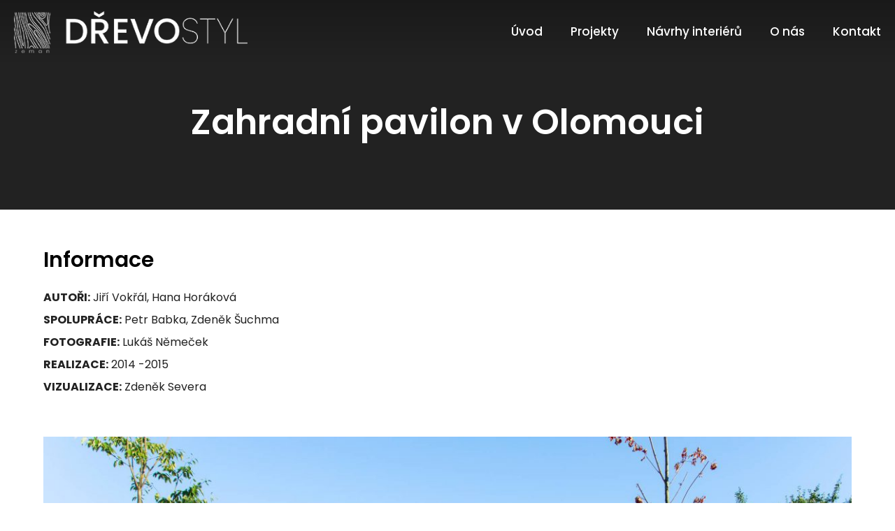

--- FILE ---
content_type: text/css
request_url: https://www.drevostyl.cz/wp-content/uploads/betheme/css/post-46.css
body_size: 46
content:
.mcb-section .mcb-wrap .mcb-item-isiz4vyiu .mcb-column-inner-isiz4vyiu{margin-bottom:0px;}.mcb-section .mcb-wrap-f05dvferv .mcb-wrap-inner-f05dvferv{align-content:stretch;}.mcb-section-05u6ious6 .mcb-section-inner-05u6ious6{align-items:stretch;}.mcb-section-05u6ious6{padding-top:100px;padding-bottom:50px;margin-bottom:0px;margin-top:0px;}@media(max-width: 1440px){.mcb-section-05u6ious6{padding-top:50px;padding-bottom:0px;}}